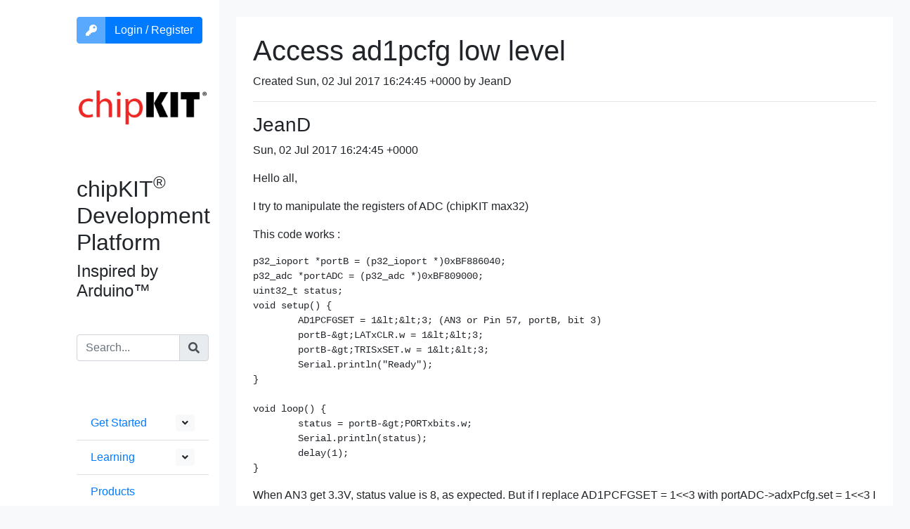

--- FILE ---
content_type: text/html; charset=UTF-8
request_url: https://chipkit.net/archive/2415
body_size: 3241
content:
<html>
<head>
<title>chipKIT® PIC32® Development Platform</title>
<meta name="viewport" content="width=device-width, initial-scale=1">
<meta charset="utf-8">
<meta name="csrf-token" content="HMeMysajmxuhZb5u4MWwLFICChaY656pTAS4SOzB">

<link rel="stylesheet" href="https://stackpath.bootstrapcdn.com/bootstrap/4.5.2/css/bootstrap.min.css" integrity="sha384-JcKb8q3iqJ61gNV9KGb8thSsNjpSL0n8PARn9HuZOnIxN0hoP+VmmDGMN5t9UJ0Z" crossorigin="anonymous">

<script
  src="https://code.jquery.com/jquery-3.6.0.slim.min.js"
  integrity="sha256-u7e5khyithlIdTpu22PHhENmPcRdFiHRjhAuHcs05RI="
  crossorigin="anonymous"></script>
<script src="https://cdnjs.cloudflare.com/ajax/libs/axios/0.21.1/axios.min.js" integrity="sha512-bZS47S7sPOxkjU/4Bt0zrhEtWx0y0CRkhEp8IckzK+ltifIIE9EMIMTuT/mEzoIMewUINruDBIR/jJnbguonqQ==" crossorigin="anonymous"></script>
<script src="https://stackpath.bootstrapcdn.com/bootstrap/4.5.2/js/bootstrap.min.js" integrity="sha384-B4gt1jrGC7Jh4AgTPSdUtOBvfO8shuf57BaghqFfPlYxofvL8/KUEfYiJOMMV+rV" crossorigin="anonymous"></script>
<script src="https://chipkit.net/js/app.js" defer></script>
<link rel="dns-prefetch" href="//fonts.gstatic.com">
<link href="https://fonts.googleapis.com/css?family=Raleway" rel="stylesheet">
<link href="https://fonts.googleapis.com/css2?family=Patrick+Hand&displaymount=swap" rel="stylesheet">
<link href="https://chipkit.net/css/app.css" rel="stylesheet">
</head>
<body class='bg-light'>
<div v-cloak id="app">
    <div class="flex-container">



        <nav class="d-block d-lg-none navbar navbar-expand-lg navbar-light bg-white">
            <button class="navbar-toggler" type="button" data-toggle="collapse" data-target="#navbarSupportedContent" aria-controls="navbarSupportedContent" aria-expanded="false" aria-label="Toggle navigation">
                <span class="navbar-toggler-icon"></span>
            </button>

            <a class="navbar-brand" href="/">
                <span class="text-danger">chip</span><span class="text-dark"><b>KIT</b>™</span>
            </a>

            <div class="collapse navbar-collapse" id="navbarSupportedContent">
                <ul class="navbar-nav mr-auto">
                    <li class="nav-item dropdown">
                        <a class="nav-link dropdown-toggle" href="#" id="navbarDropdownWiki" role="button" data-toggle="dropdown" aria-haspopup="true" aria-expanded="false">
                            Get Started
                        </a>
                        <div class="dropdown-menu" aria-labelledby="navbarDropdownWiki">
                            <a class="dropdown-item" href='/wiki/index.php?title=Main_Page'>Get Started</a>
                            <a class="dropdown-item" href='/wiki/index.php?title=ChipKIT_core'>Install Software</a>
                            <a class="dropdown-item" href='/wiki/index.php?title=Standard_Libraries'>Standard Libraries</a>
                            <a class="dropdown-item" href='/wiki/index.php?title=Contributed_Libraries'>Contributed Libraries</a>
                            <a class="dropdown-item" href='/wiki/index.php?title=API'>API Reference</b-dropdown-item>
                        </div>
                    </li>
                    <li class="nav-item dropdown">
                        <a class="nav-link dropdown-toggle" href="#" id="navbarDropdownLearning" role="button" data-toggle="dropdown" aria-haspopup="true" aria-expanded="false">
                            Learning
                        </a>
                        <div class="dropdown-menu" aria-labelledby="mountnavbarDropdownLearning">
                            <a class="dropdown-item" href='/learning'>Learning</a>
                            <a class="dropdown-item" href='/videos'>Videos</a>
                        </div>
                    </li>
                    <li class="nav-item">
                        <a class="nav-link" href="/wiki/index.php?title=Boards">Products</a>
                    </li>
                    <li class="nav-item dropdown">
                        <a class="nav-link dropdown-toggle" href="#" id="navbarDropdownBlog" role="button" data-toggle="dropdown" aria-haspopup="true" aria-expanded="false">
                            Blog
                        </a>
                        <div class="dropdown-menu" aria-labelledby="navbarDropdownBlog">
                            <a class="dropdown-item" href='/'>Blog</a>
                            <a class="dropdown-item" href='/category/beginners-chipkit-projects'>Beginner</a>
                            <a class="dropdown-item" href='/category/intermediate-users'>Intermediate</a>
                            <a class="dropdown-item" href='/category/advanced-user'>Advanced</a>
                            <a class="dropdown-item" href='/category/chipkit-developers'>Developers</a>
                        </div>
                    </li>
                    <li class="nav-item">
                        <a class="nav-link" href="/about-us">About Us</a>
                    </li>
                    <li class="nav-item dropdown">
                        <a class="nav-link dropdown-toggle" href="#" id="navbarDropdownSupport" role="button" data-toggle="dropdown" aria-haspopup="true" aria-expanded="false">
                            Support
                        </a>
                        <div class="dropdown-menu" aria-labelledby="navbarDropdownSupport">
                            <a class="dropdown-item" href='/support'>Support</a>
                            <a class="dropdown-item" href='https://github.com/chipKIT32/chipkit-core/discussions'>Forum</a>
                            <a class="dropdown-item" href='/archive'>Forum Archive</a>
                            <a class="dropdown-item" href='/wiki'>Wiki</a>
                            <a class="dropdown-item" href='/faq'>FAQ</a>
                            <a class="dropdown-item" href='http://microchip.com/academic'>Academia</a>
                        </div>
                    </li>


                </ul>

                <user-info></user-info>
                <form method='GET' action='/search'>
    <div class='input-group'>
        <input name='q' class='form-control' placeholder='Search...' />
        <div class='input-group-append'>
            <button type='submit' class='input-group-text btn btn-primary'><i class='fas fa-search'></i></button>
        </div>
    </div>
</form>

                
            </div>
        </nav>

        <div class='row'>
            <div class='py-4 col-1 d-none d-xl-block bg-white'>
            </div>
            <div class='py-4 col-xl-2 col-md-3 d-none d-lg-block bg-white'>
                <div class='text-left'>
                    <user-info></user-info>
                    <a href='/'><img src='/logo.png' width="100%"/></a><br/>
                    <h2>chipKIT<sup>®</sup> Development Platform</h2>
                    <h4>Inspired by Arduino™</h4>
                </div>

                <div class='my-4 py-4'>
<form method='GET' action='/search'>
    <div class='input-group'>
        <input name='q' class='form-control' placeholder='Search...' />
        <div class='input-group-append'>
            <button type='submit' class='input-group-text btn btn-primary'><i class='fas fa-search'></i></button>
        </div>
    </div>
</form>

                </div>

                <ul class='list-group list-group-flush' class='mt-4'> 
                    <li class='list-group-item'><a href='/wiki/index.php?title=Main_Page'>Get Started</a>
                        <b-button v-b-toggle.collapse-1 variant='light' size='sm' class='float-right' aria-hidden="true">
                            <span class="when-opened">
                                <i class='fas fa-angle-up'></i>
                            </span>
                            <span class="when-closed">
                                <i class='fas fa-angle-down'></i>
                            </span>
                        </b-button>
                    </li>
                    <b-collapse id='collapse-1'>
                        <ul class='px-4 list-group list-group-flush'>
                            <li class='list-group-item'><a href='/wiki/index.php?title=ChipKIT_core'>Install Software</a></li>
                            <li class='list-group-item'><a href='/wiki/index.php?title=Category:Standard_Libraries'>Standard Libraries</a></li>
                            <li class='list-group-item'><a href='/wiki/index.php?title=Contributed_Libraries'>Contributed Libraries</a></li>
                            <li class='list-group-item'><a href='/wiki/index.php?title=API'>API Reference</a></li>
                        </ul>
                    </b-collapse>
                    <li class='list-group-item'><a href='/learning'>Learning</a>
                        <b-button v-b-toggle.collapse-3 variant='light' size='sm' class='float-right'>
                            <span class="when-opened">
                                <i class='fas fa-angle-up'></i>
                            </span>
                            <span class="when-closed">
                                <i class='fas fa-angle-down'></i>
                            </span>
                        </b-button>
                    </li>
                    <b-collapse id='collapse-3'>
                        <ul class='px-4 list-group list-group-flush'>
                            <li class='list-group-item'><a href='/videos'>Videos</a></li>
                        </ul>
                    </b-collapse>
                    <li class='list-group-item'><a href='/wiki/index.php?title=Boards'>Products</a></li>
                    <li class='list-group-item'><a href='/'>Blog</a>
                        <b-button v-b-toggle.collapse-2 variant='light' size='sm' class='float-right'>
                            <span class="when-opened">
                                <i class='fas fa-angle-up'></i>
                            </span>
                            <span class="when-closed">
                                <i class='fas fa-angle-down'></i>
                            </span>
                        </b-button>
                    </li>
                    <b-collapse id='collapse-2'>
                        <ul class='px-4 list-group list-group-flush'>
                            <li class='list-group-item'><a href='/category/beginners-chipkit-projects'>Beginner</a><br/><small class='text-secondary'>For first time users of chipKIT modules.</small></li>
                            <li class='list-group-item'><a href='/category/intermediate-users'>Intermediate</a><br/><small class='text-secondary'>For users who have a moderate exposure with chipKIT modules.</small></li>
                            <li class='list-group-item'><a href='/category/advanced-user'>Advanced</a><br/><small class='text-secondary'>For users who are experts with chipKIT modules.</small></li>
                            <li class='list-group-item'><a href='/category/chipkit-developers/'>Developers</a></li>
                        </ul>
                    </b-collapse>
                    <li class='list-group-item'><a href='/about-us'>About Us</a></li>
                    <li class='list-group-item'><a href='/support'>Support</a>
                        <b-button v-b-toggle.collapse-4 variant='light' size='sm' class='float-right'>
                            <span class="when-opened">
                                <i class='fas fa-angle-up'></i>
                            </span>
                            <span class="when-closed">
                                <i class='fas fa-angle-down'></i>
                            </span>
                        </b-button>
                    </li>
                    <b-collapse id='collapse-4'>
                        <ul class='px-4 list-group list-group-flush'>
                            <li class='list-group-item'><a href='https://discord.gg/KYgbpUZFJE'>Discord</a></li>
                            <li class='list-group-item'><a href='https://github.com/chipKIT32/chipkit-core/discussions'>Forum</a></li>
                            <li class='list-group-item'><a href='/archive'>Forum Archive</a></li>
                            <li class='list-group-item'><a href='/wiki'>Wiki</a></li>
                            <li class='list-group-item'><a href='/faq'>FAQ</a></li>
                            <li class='list-group-item'><a href='http://microchip.com/academic'>Academia</a></li>
                        </ul>
                    </b-collapse>
                </ul> 
            </div>
            <div class='bg-light col-12 col-lg-9 px-4 py-4'>
                <div class='bg-white container-flex px-4 py-4'>
<h1>Access ad1pcfg low level</h1>
<p>Created Sun, 02 Jul 2017 16:24:45 +0000 by JeanD</p>
<hr />
<h3>JeanD</h3>
<p>Sun, 02 Jul 2017 16:24:45 +0000</p>
<p>Hello all,</p>
<p>I try to manipulate the registers of ADC (chipKIT max32)</p>
<p>This code works :</p>
<pre><code>p32_ioport *portB = (p32_ioport *)0xBF886040;
p32_adc *portADC = (p32_adc *)0xBF809000;
uint32_t status;
void setup() {
	AD1PCFGSET = 1&amp;lt;&amp;lt;3; (AN3 or Pin 57, portB, bit 3)
	portB-&amp;gt;LATxCLR.w = 1&amp;lt;&amp;lt;3;
	portB-&amp;gt;TRISxSET.w = 1&amp;lt;&amp;lt;3;
	Serial.println(&quot;Ready&quot;);
}

void loop() {
	status = portB-&amp;gt;PORTxbits.w;
	Serial.println(status);
	delay(1);
}
</code></pre>
<p>When AN3 get 3.3V, status value is 8, as expected.
But if I replace AD1PCFGSET = 1&lt;&lt;3 with portADC-&gt;adxPcfg.set = 1&lt;&lt;3
I get only 0 (zero) from portB-&gt;PORTxbits.w
I've tried portADC-&gt;adxPcfg.reg = 1&lt;&lt;3 but same result.</p>
<p>What I've missed ?</p>
<p>Before you ask, I need to manipulate I/O at low level for my project.  Can not use pinMode, digitalRead, digitalWrite</p>
<p>Thanks in advance.</p>
<hr />
<h3>majenko</h3>
<p>Sun, 02 Jul 2017 17:20:27 +0000</p>
<p>Instead of all those hardcoded addresses you would be better off using the standard PIC32 register access:</p>
<pre><code>LATBCLR = 1&amp;lt;&amp;lt;3;
</code></pre>
<p>Or</p>
<pre><code>LATBbits.LATB3 = 1;
</code></pre>
<p>etc.</p>
<hr />
<h3>JeanD</h3>
<p>Sun, 02 Jul 2017 19:28:11 +0000</p>
<blockquote>
<p>Instead of all those hardcoded addresses you would be better off using the standard PIC32 register access:</p>
</blockquote>
<pre><code>LATBCLR = 1&amp;lt;&amp;lt;3;
</code></pre>
<p>Or</p>
<pre><code>LATBbits.LATB3 = 1;
</code></pre>
<p>etc.</p>
<p>OK, got it.</p>
<p>Thanks you, have a nice day.</p>
<hr />
                </div>
            </div>
        </div>
    </div>
</div>
</body>
